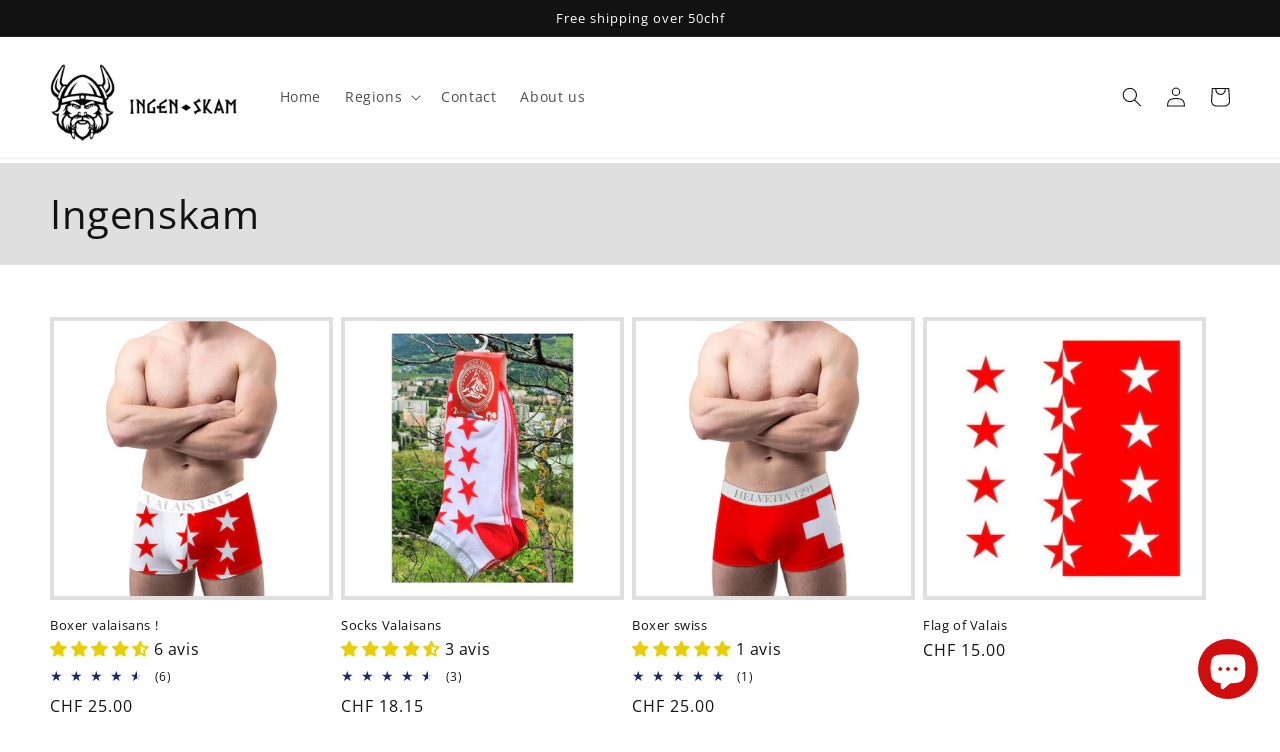

--- FILE ---
content_type: application/javascript; charset=utf-8
request_url: https://analyzely.gropulse.com/get_script?shop=ingenskam.myshopify.com
body_size: -134
content:

  (function(){
    if (location.pathname.includes('/thank_you') || location.pathname.includes('/thank-you')) {
      var script = document.createElement("script");
      script.type = "text/javascript";
      script.src = "https://analyzely.gropulse.com/get_purchase_page_script?shop=ingenskam.myshopify.com";
      document.getElementsByTagName("head")[0].appendChild(script);
    }
  })();
  